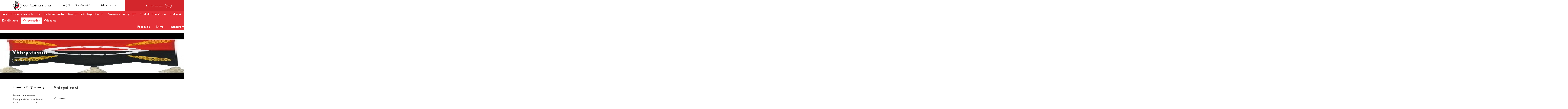

--- FILE ---
content_type: text/html; charset=UTF-8
request_url: https://www.karjalanliitto.fi/karjalan-liitto/jasenyhteisot/pitajaseurat/kaukolan-pitajaseura-ry/yhteystiedot.html
body_size: 4865
content:
<!doctype html>
<html lang="fi">
	<head>
		<meta charset="utf-8">
		<!-- <meta name="viewport" content="width=device-width, initial-scale=1, shrink-to-fit=no"> -->
		<meta name="viewport" content="width=device-width, initial-scale=1.0, height=device-height">

		<!--https://cdnjs.cloudflare.com/ajax/libs/slick-carousel/1.6.0/ajax-loader.gif
https://cdnjs.cloudflare.com/ajax/libs/slick-carousel/1.6.0/fonts/slick.eot
https://cdnjs.cloudflare.com/ajax/libs/slick-carousel/1.6.0/fonts/slick.svg
https://cdnjs.cloudflare.com/ajax/libs/slick-carousel/1.6.0/fonts/slick.ttf
https://cdnjs.cloudflare.com/ajax/libs/slick-carousel/1.6.0/fonts/slick.woff
https://cdnjs.cloudflare.com/ajax/libs/slick-carousel/1.6.0/slick-theme.css
https://cdnjs.cloudflare.com/ajax/libs/slick-carousel/1.6.0/slick-theme.min.css
https://cdnjs.cloudflare.com/ajax/libs/slick-carousel/1.6.0/slick-theme.min.css.map
https://cdnjs.cloudflare.com/ajax/libs/slick-carousel/1.6.0/slick.css
https://cdnjs.cloudflare.com/ajax/libs/slick-carousel/1.6.0/slick.min.css
https://cdnjs.cloudflare.com/ajax/libs/slick-carousel/1.6.0/slick.min.css.map
https://cdnjs.cloudflare.com/ajax/libs/slick-carousel/1.6.0/slick.min.js -->

<!-- <link defer rel="stylesheet" type="text/css" href="https://www.karjalanliitto.fi/media/layout/slick/slick/slick.css"/>
<link defer rel="stylesheet" type="text/css" href="https://www.karjalanliitto.fi/media/layout/slick/slick/slick-theme.css"/> -->
		<link rel="stylesheet" href="https://www.karjalanliitto.fi/media/layout/live/css/main.css?_=1703081366">
<link rel="stylesheet" href="https://cdnjs.cloudflare.com/ajax/libs/fancybox/3.5.7/jquery.fancybox.min.css">

		<script>
	var SITE = {};

	SITE.translations = {
		readmore: 'Lue lisää'
	};

</script>



<!--<script defer src="https://cdnjs.cloudflare.com/ajax/libs/fancybox/3.0.47/jquery.fancybox.min.js"></script>-->

<script defer type="text/javascript" src="https://www.karjalanliitto.fi/media/layout/js/fixes.js"></script>
<script defer src="https://www.karjalanliitto.fi/media/layout/live/js/main.js?_=1703081367"></script>

<!-- <script src="https://maps.googleapis.com/maps/api/js?key=AIzaSyAhOv4QwIc8iQMqhx07zc83Y01ZzsQMOS0" type="text/javascript"></script> -->
<script src="https://maps.googleapis.com/maps/api/js?key=AIzaSyCCEkpntMt13P5OgBfsJzqMJl5apwxeCzY" type="text/javascript"></script>

<script defer src="https://www.karjalanliitto.fi/media/layout/js/hyphenate.js" type="text/javascript"></script>
<!-- <script defer type="text/javascript" src="https://www.karjalanliitto.fi/media/layout/js/gmaps.js"></script> -->
<script defer type="text/javascript" src="https://cdnjs.cloudflare.com/ajax/libs/gmaps.js/0.4.25/gmaps.min.js"></script>

<script type="text/javascript" src="https://www.karjalanliitto.fi/media/layout/js/markerclusterer.js"></script>




<script defer src="https://cdnjs.cloudflare.com/ajax/libs/jquery.hoverintent/1.8.1/jquery.hoverIntent.min.js"></script>
<script defer src="https://www.karjalanliitto.fi/media/layout/js/vendor/linkify/linkify.min.js"></script>
<script defer src="https://www.karjalanliitto.fi/media/layout/js/vendor/linkify/linkify-jquery.min.js"></script>

<script defer src="https://cdnjs.cloudflare.com/ajax/libs/select2/4.0.6-rc.0/js/select2.min.js"></script>
		

		<title>Yhteystiedot - Karjalan Liitto</title>            
		<meta name="description" content="">

				<meta property="og:title" content="Yhteystiedot - Karjalan Liitto">
		<meta property="og:type" content="article">
		<meta property="og:url" content="https://www.karjalanliitto.fi/karjalan-liitto/jasenyhteisot/pitajaseurat/kaukolan-pitajaseura-ry/yhteystiedot.html">
		<meta property="og:description" content="">
				<link rel="apple-touch-icon" sizes="32x32" href="https://www.karjalanliitto.fi/media/layout/img/favicon.ico">
		<link rel="icon" type="image/png" sizes="32x32" href="https://www.karjalanliitto.fi/media/layout/img/favicon-32x32.png">
		<link rel="icon" type="image/png" sizes="16x16" href="https://www.karjalanliitto.fi/media/layout/img/favicon-16x16.png">
		<meta http-equiv="Content-Type" content="text/html; charset=UTF-8" />
<link rel="canonical" href="https://www.karjalanliitto.fi/karjalan-liitto/jasenyhteisot/pitajaseurat/kaukolan-pitajaseura-ry/yhteystiedot.html" />
<link rel="alternate" href="https://www.karjalanliitto.fi/karjalan-liitto/jasenyhteisot/pitajaseurat/kaukolan-pitajaseura-ry/yhteystiedot.html" hreflang="fi">
<link rel="alternate" href="https://www.karjalanliitto.fi/karjalan-liitto/jasenyhteisot/pitajaseurat/kaukolan-pitajaseura-ry/yhteystiedot.html" hreflang="x-default">

		<script>(function(w,d,s,l,i){w[l]=w[l]||[];w[l].push({'gtm.start':
new Date().getTime(),event:'gtm.js'});var f=d.getElementsByTagName(s)[0],
j=d.createElement(s),dl=l!='dataLayer'?'&l='+l:'';j.async=true;j.src=
'https://www.googletagmanager.com/gtm.js?id='+i+dl;f.parentNode.insertBefore(j,f);
})(window,document,'script','dataLayer','GTM-KM34PJV6');</script>

	</head>

<body id="subpage">
	<noscript id="deferred-styles">
	<link href="https://cdnjs.cloudflare.com/ajax/libs/select2/4.0.6-rc.0/css/select2.min.css" rel="stylesheet" />
	<link rel="stylesheet" type="text/css" href="https://www.karjalanliitto.fi/media/layout/slick/slick/slick.css"/>
	<link rel="stylesheet" type="text/css" href="https://www.karjalanliitto.fi/media/layout/slick/slick/slick-theme.css"/>
	<link href="https://fonts.googleapis.com/css?family=Josefin+Sans:300,300i,400,400i,600,700" rel="stylesheet">
	<link href="https://code.ionicframework.com/ionicons/2.0.1/css/ionicons.min.css" rel="stylesheet">
	<link rel="stylesheet" href="https://cdnjs.cloudflare.com/ajax/libs/fancybox/3.0.47/jquery.fancybox.min.css" />
</noscript>
<script>
	var loadDeferredStyles = function() {
		var addStylesNode = document.getElementById("deferred-styles");
		var replacement = document.createElement("div");
		replacement.innerHTML = addStylesNode.textContent;
		document.body.appendChild(replacement)
		addStylesNode.parentElement.removeChild(addStylesNode);
	};
	var raf = window.requestAnimationFrame || window.mozRequestAnimationFrame ||
		window.webkitRequestAnimationFrame || window.msRequestAnimationFrame;
	if (raf) 
		raf(function() {
			window.setTimeout(loadDeferredStyles, 0); 
		});
	else 
		window.addEventListener('load', loadDeferredStyles);
</script>
	<header class="header pb-lg-5">

	<div class="header__top">
		<div class="container">

			<div class="header__top__inner">
				<!-- Brand logo -->
				<div class="header__brand py-1"><a href="/">
	<img class="header__brand__logo pr-2" src="https://www.karjalanliitto.fi/media/layout/img/logo-karjalanliitto.svg"><h6 class="header__brand__text">KARJALAN LIITTO RY</h6>
</a></div>				<!-- < % IF:PAGE:LEVEL IS 0 % >
< % BLOCK:7 OR BLOCK:7 ON PAGE:1 % >
< % ELSE % >
< % BLOCK:7 OR BLOCK:7 ON TRAIL % >					
< % END IF % > -->


				<!-- Header links // DESKTOP -->
				<div class="header__links hidden-md-down">
					<a class="header__links__link px-1" href="https://www.karjalanliitto.fi/lahjoita.html"><i class="icon ion-heart pr-1" aria-hidden="true"></i>Lahjoita</a>
					<a class="header__links__link pr-1" href="https://liity.karjalanliitto.fi"><i class="icon ion-person-add pr-1" aria-hidden="true"></i>Liity jäseneksi</a>
					<a class="header__links__link header__links__link--store" href="https://siemiepuoti.karjalanliitto.fi">
					<i class="icon ion-bag pr-1" aria-hidden="true"></i>Siirry SieMie-puotiin <i class="ion-ios-arrow-thin-right icon icon--arrow" aria-hidden="true"></i></a>
				</div> 

				<!-- Language selection & site search // DESKTOP -->
				<div class="header__top__right pl-7 hidden-md-down">

					<!-- Language selection -->
					<div class="header__language">
						<!--<div class="dropdown">
<button class="header__language__button btn btn-transparent" type="button" id="dropdownMenuButton" data-toggle="dropdown" aria-haspopup="true" aria-expanded="false">
<i class="ion-earth icon icon--globe" aria-hidden="true"></i>Suomeksi<i class="ion-android-arrow-dropdown icon icon--caret" aria-hidden="true"></i>
</button>
<div class="dropdown-menu" aria-labelledby="dropdownMenuButton">
<a class="dropdown-item" href="#">På svenska</a>
<a class="dropdown-item" href="#">In English</a>
<a class="dropdown-item" href="#">по русски</a>
</div>
</div> -->
						<button class="header__language__button btn btn-transparent  js-select-language" style="opacity:0;pointer-events:none;" type="button" id="dropdownMenuButton" data-toggle="dropdown" aria-haspopup="true" aria-expanded="false">
							<i class="ion-earth icon icon--globe" aria-hidden="true"></i>Suomeksi<i class="ion-android-arrow-dropdown icon icon--caret" aria-hidden="true"></i>
						</button>

					</div>

					<!-- Site search -->
					<div class="header__search">
						<form class="header__search__form" action="/hakutulokset.html" >
							<i class="icon ion-search" aria-hidden="true"></i>
							<input class="header__search__input" type="text" name="q" placeholder="Kirjoita hakusanasi">
							<input class="header__search__button btn btn-secondary" type="submit" value="Hae">
						</form>
					</div>
				</div>

				<!-- Header top on MOBILE -->
				<div class="header__top__right header__top__mobile pl-0 pl-sm-5 hidden-lg-up">
					<button class="header__top__mobile-btn js-select-language px-3" style="opacity:0; pointer-events:none;" type="button" aria-haspopup="true" aria-expanded="false"><i class="icon ion-earth pr-1" aria-hidden="true"></i></button>
					<a class="header__top__mobile-btn px-3" href="https://www.karjalanliitto.fi/lahjoita.html"><i class="icon ion-heart pr-1" aria-hidden="true"></i></a>
					<a class="header__top__mobile-btn px-3" href="https://www.karjalanliitto.fi/kauppa/"><i class="icon ion-bag pr-1" aria-hidden="true"></i></a>
					<!-- <a class="header__top__mobile-btn px-3" href=""><i class="icon ion-earth pr-1" aria-hidden="true"></i></a> -->

					<!--<button class="header__top__mobile-btn px-3" type="button" id="dropdownMenuButton" data-toggle="dropdown" aria-haspopup="true" aria-expanded="false"><i class="icon ion-earth pr-1" aria-hidden="true"></i></button> -->
					<!-- <div class="dropdown-menu" aria-labelledby="dropdownMenuButton" >
<a class="dropdown-item" href="#">På svenska</a>
<a class="dropdown-item" href="#">In English</a>
<a class="dropdown-item" href="#">по русски</a>
</div> -->
					<button class="header__top__mobile-btn mr-0 mr-sm-7 px-3 btn-transparent js-mobile-search"><i class="icon ion-search pr-1" aria-hidden="true"></i></button>
					<button class="header__top__mobile-btn pl-2 pr-2 ml-auto header__top__mobile__toggle btn-transparent js-mobile-menu-toggle"><i class="icon ion-android-menu" aria-hidden="true"></i></button>
				</div>

			</div>

		</div>

	</div>
	<!-- Desktop language selection
<div class="header__language--selection hidden-md-down">
<div class="dropdown__language--select w-100">	
<div class="d-flex justify-content-center">
<a class="header__language--dropdown--item" href="#">På svenska</a>
<a class="header__language--dropdown--item" href="#">In English</a>
<a class="header__language--dropdown--item" href="#">по русски</a>
</div>
</div>
</div> -->
	<!-- Mobile language selection
<div class="header__language--selection hidden-lg-up">
<div class="dropdown__language--select w-100">	
<div class="d-flex justify-content-center">
<a class="header__language--dropdown--item" href="#">På svenska</a>
<a class="header__language--dropdown--item" href="#">In English</a>
<a class="header__language--dropdown--item" href="#">по русски</a>
</div>
</div>
</div> -->

	<!-- Mobile search -->
	<div class="header__search header__search--mobile hidden-lg-up">
		<form class="header__search__form" action="/hakutulokset.html">
			<button class="header__search__button btn-transparent" type="submit"><i class="icon ion-search" aria-hidden="true"></i></button>
			<div class="header__search__input-wrapper">
				<input class="header__search__input pl-5" type="text" name="q" placeholder="Kirjoita hakusanasi">
			</div>
		</form>
	</div>

	<div class="header__bottom">
		<div class="container-fluid">
			<div class="row header__bottom__paddingbottom-mobile">
				<!-- Main navigation -->
															
<nav class="menu-main pt-3 pb-4 py-lg-0">
	<div class="menu">
		<span class="level1 hidden-lg-up">
			<a class="" href="/"><i class="icon icon--home ion-ios-home" aria-hidden="true"></i></a>
		</span>
		<span class="level1 js-url-for-community-frontpage">
		 	<a>Jäsenyhteisön etusivulle</a>
		</span>
		
	<span class="first level1">
		<a class="" href="https://www.karjalanliitto.fi/karjalan-liitto/jasenyhteisot/pitajaseurat/kaukolan-pitajaseura-ry/seuran-toiminnasta.html">Seuran toiminnasta</a>
		
	</span>

	<span class="level1">
		<a class="" href="https://www.karjalanliitto.fi/karjalan-liitto/jasenyhteisot/pitajaseurat/kaukolan-pitajaseura-ry/jasenyhteison-tapahtumat.html">Jäsenyhteisön tapahtumat</a>
		
	</span>

	<span class="level1">
		<a class="" href="https://www.karjalanliitto.fi/karjalan-liitto/jasenyhteisot/pitajaseurat/kaukolan-pitajaseura-ry/kaukola-ennen-ja-nyt.html">Kaukola ennen ja nyt</a>
		
	</span>

	<span class="level1">
		<a class="" href="https://www.karjalanliitto.fi/karjalan-liitto/jasenyhteisot/pitajaseurat/kaukolan-pitajaseura-ry/kaukolaisten-saatio.html">Kaukolaisten säätiö</a>
		
	</span>

	<span class="level1">
		<a class="" href="https://www.karjalanliitto.fi/karjalan-liitto/jasenyhteisot/pitajaseurat/kaukolan-pitajaseura-ry/linkkeja-2.html">Linkkejä</a>
		
	</span>

	<span class="level1">
		<a class="" href="https://www.karjalanliitto.fi/karjalan-liitto/jasenyhteisot/pitajaseurat/kaukolan-pitajaseura-ry/kirjallisuutta.html">Kirjallisuutta</a>
		
	</span>

	<span class="current level1">
		<a class="" href="https://www.karjalanliitto.fi/karjalan-liitto/jasenyhteisot/pitajaseurat/kaukolan-pitajaseura-ry/yhteystiedot.html">Yhteystiedot</a>
		
	</span>

	<span class="last level1">
		<a class="" href="https://www.karjalanliitto.fi/karjalan-liitto/jasenyhteisot/pitajaseurat/kaukolan-pitajaseura-ry/valokuvia.html">Valokuvia</a>
		
	</span>

	</div>
</nav>
<input type="hidden" class="js-info-for-communityfrontpage " data-href="https://www.karjalanliitto.fi/karjalan-liitto/jasenyhteisot/pitajaseurat/kaukolan-pitajaseura-ry.html" data-title="Kaukolan Pitäjäseura ry">													<!-- Social links -->
				<div class="header__social-links pr-3 pr-xl-0">
<a class="header__social-links__link pl-7 pt-2 hidden-lg-up" href="#"><i class="icon ion-person-add pr-2" aria-hidden="true"></i>Liity jäseneksi</a><a class="header__social-links__link pl-7 pl-lg-2 pr-2 pr-xl-5 " href="https://fi-fi.facebook.com/karjalanliitto/">
	<i class="icon ion-social-facebook pr-2 pr-lg-1"></i>Facebook
	
	
</a><a class="header__social-links__link pl-7 pl-lg-2 pr-2 pr-xl-5 " href="https://twitter.com/karjalanliitto?lang=en">
	
	<i class="icon ion-social-twitter pr-2 pr-lg-1"></i>Twitter
	
</a><a class="header__social-links__link pl-7 pl-lg-2  " href="https://www.instagram.com/karjalanliitto/">
	
	
	<i class="icon ion-social-instagram pr-2 pr-lg-1"></i>Instagram
</a></div>

				<!-- < % IF:PAGE:LEVEL IS 0 % >
< % BLOCK:8 OR BLOCK:8 ON PAGE:1 % >
< % ELSE % >
< % BLOCK:8 OR BLOCK:8 ON TRAIL % >					
< % END IF % >
-->
			</div>
		</div>
	</div>

</header>
<div class="content-wrap">
	<div class="mobile-menu-overlay"></div>

	<main class="js-member-lowerpage">
		<div class="pb-9">
			<div class="hero"><div class="hero__item" 
	
		
		
		style="background-image: url('/media/jasenyhteisot/kaukolan-pitajaseura-ry/kaukolan-pitajaseura/cache/kaukolan-viiri-jpg-1400x320,c,q=85.jpg');">
		
		
	
	
	<div class="hero__item__inner container px-xl-0">
		<h1 class="hero__item__heading mb-1">Yhteystiedot</h1>
		<p class="hero__item__text mb-2"></p>
		
		<p>
			<a class="btn btn-secondary pr-7" href="https://www.karjalanliitto.fi/karjalan-liitto/jasenyhteisot/pitajaseurat/kaukolan-pitajaseura-ry.html">
				Lue lisää <i class="ion-ios-arrow-thin-right icon"></i>
			</a>
		</p>
		
	</div>
	
</div></div>		</div>
		<div class="container">
			<div class="row">
				<div class="col-12 col-lg-3">
										
<ul class="sidebar m-0 px-0 pb-5 flex-column">
	
	
<li class="first last current level1 hasSubItems ">
	<a class="" href="https://www.karjalanliitto.fi/karjalan-liitto/jasenyhteisot/pitajaseurat/kaukolan-pitajaseura-ry.html">Kaukolan Pitäjäseura ry</a>
	</li>




	
	<ul class="sidebar m-0 px-0 flex-column">
	
		
<li class="first level2 pt-5">
	<a class="" href="https://www.karjalanliitto.fi/karjalan-liitto/jasenyhteisot/pitajaseurat/kaukolan-pitajaseura-ry/seuran-toiminnasta.html">Seuran toiminnasta</a>
	






</li>

<li class="level2 ">
	<a class="" href="https://www.karjalanliitto.fi/karjalan-liitto/jasenyhteisot/pitajaseurat/kaukolan-pitajaseura-ry/jasenyhteison-tapahtumat.html">Jäsenyhteisön tapahtumat</a>
	






</li>

<li class="level2 ">
	<a class="" href="https://www.karjalanliitto.fi/karjalan-liitto/jasenyhteisot/pitajaseurat/kaukolan-pitajaseura-ry/kaukola-ennen-ja-nyt.html">Kaukola ennen ja nyt</a>
	






</li>

<li class="level2 ">
	<a class="" href="https://www.karjalanliitto.fi/karjalan-liitto/jasenyhteisot/pitajaseurat/kaukolan-pitajaseura-ry/kaukolaisten-saatio.html">Kaukolaisten säätiö</a>
	






</li>

<li class="level2 ">
	<a class="" href="https://www.karjalanliitto.fi/karjalan-liitto/jasenyhteisot/pitajaseurat/kaukolan-pitajaseura-ry/linkkeja-2.html">Linkkejä</a>
	






</li>

<li class="level2 ">
	<a class="" href="https://www.karjalanliitto.fi/karjalan-liitto/jasenyhteisot/pitajaseurat/kaukolan-pitajaseura-ry/kirjallisuutta.html">Kirjallisuutta</a>
	






</li>

<li class="current level2 ">
	<a class="active" href="https://www.karjalanliitto.fi/karjalan-liitto/jasenyhteisot/pitajaseurat/kaukolan-pitajaseura-ry/yhteystiedot.html">Yhteystiedot</a>
	






</li>

<li class="last level2 ">
	<a class="" href="https://www.karjalanliitto.fi/karjalan-liitto/jasenyhteisot/pitajaseurat/kaukolan-pitajaseura-ry/valokuvia.html">Valokuvia</a>
	






</li>


</ul>

</li>


</ul>
									</div>
				<div class="col-12 col-lg-6 pb-3">
					<div class="editor"><h2 style="margin: 0cm 0cm 0pt;">Yhteystiedot&nbsp;</h2>

<p>&nbsp;</p>

<p><strong>Puheenjohtaja</strong></p>

<p>Kyllikki Valkealahti (050 572 0335)</p>

<p><strong>Varapuheenjohtaja</strong></p>

<p>Jouko Kapli (040 750 4889)</p>

<p><strong>Sihteeri/rahastonhoitaja</strong></p>

<p>Katri Rouhiainen (<a href="mailto:KatriR@gmail.com" target="_blank">KatriR@gmail.com</a>)</p>

<p><strong>Muut&nbsp;hallituksen j&auml;senet</strong></p>

<p>Matti Paavilainen&nbsp;(<a href="mailto:matti.paavilainen@pp1.inet.fi">matti.paavilainen@pp1.inet.fi</a>)</p>

<p>Alli Stenholm (040 739 6069)</p>

<p>Vappu Alkkiom&auml;ki (050 356 7775)</p>

<p>Seppo Rouhiainen (040 546 1823)</p>

<p>Pekka Kiiski</p>

<p>Jani Pessi</p>

<p>Martti Hild&eacute;n</p>

<p>Anne-Maarit Pusa-Heittola</p>

<p>Riitta Airasmaa</p>

<p style="margin: 0cm 0cm 0pt;"><strong>Kannatusj&auml;senmaksuasioita</strong>&nbsp;(5 &euro;/ muu &euro;-m&auml;&auml;r&auml;) hoitaa Katri Rouhiainen.</p>

<p style="margin: 0cm 0cm 0pt; text-align: center;">&nbsp;</p>

<p style="margin: 0cm 0cm 0pt; text-align: center;">&nbsp;</p></div><div class="row py-5">










</div>
	
				</div>
				<div class="col-12 col-lg-3 pb-5">
									</div>
			</div>
					</div>
	</main>

	</div>
<footer class="footer">
	<div class="container">
		<div class="row py-9">
			<div class="col-12 col-sm-6 col-lg-3">
				<div class="footer__info__text pt-4 pb-1 pb-lg-9"><h1 class="footer__info__text--header">YHTEYSTIEDOT</h1>
<p class="m-0">Käpylänkuja 1</p><p class="m-0">00610 Helsinki</p><p class="m-0">toimisto(at)karjalanliitto.fi</p><p class="m-0"><br>Copyright Karjalan Liitto ry</p></div>			</div>
			<div class="col-12 col-sm-6 pt-2 pt-lg-0">
				<div class="footer__linklist mt-5">
	<h2 class="footer__linklist--header">TULE MUKAAN</h2>
	<div class="row">
<div class="col-lg-4 footer__linklist--container">
	
	
	<a class="d-block footer__linklist--link" href="https://www.karjalanliitto.fi/karjalan-liitto/karjalan-liiton-toiminta.html">Toiminta</a>
	
	

	
	<a class="d-block footer__linklist--link" href="https://www.karjalanliitto.fi/tapahtumat.html">Tapahtumat</a>
	
	

	
	<a class="d-block footer__linklist--link" href="https://www.karjalanliitto.fi/karjalan-liitto/jasenyhteisot.html">Jäsenyhteisöt</a>
	
	

	
	<a class="d-block footer__linklist--link" href="https://liity.karjalanliitto.fi/">Liity jäseneksi</a>
	
</div>
<div class="col-lg-4 footer__linklist--container">
	
	
	<a class="d-block footer__linklist--link" href="https://www.karjalanliitto.fi/karjalatalo.html">Karjalatalo</a>
	
	
</div>

</div>
</div>
			</div>
			<div class="col-12 col-lg-3">
				<div class="mt-5 footer__right--links" style="color:white;font-size: 0.75rem;line-height: 19px;"><h3>Karjalan Liitto</h3>

<p>Karjalaisen kulttuurin ja karjalaisuuden yhteis&ouml;</p>

<p><a href="https://www.karjalanliitto.fi/media/rekisteriseloste-2024.pdf">Rekisteriseloste (pdf)</a></p>

<p>&nbsp;</p>

<p>&nbsp;</p>

<p>&nbsp;</p></div>			</div>
		</div>
	</div>
	<div class="footer__copyright py-3">
		<div class="container">
			<div class="row">
				<div class="footer__copyright--text text-left col">
				Karjalan Liitto ry 2025				</div>
			</div>
		</div>
	</div>
</footer>
</div>

</body>

</html>

--- FILE ---
content_type: image/svg+xml
request_url: https://www.karjalanliitto.fi/media/layout/img/logo-karjalanliitto.svg
body_size: 5513
content:
<?xml version="1.0" encoding="utf-8"?>
<!-- Generator: Adobe Illustrator 21.0.2, SVG Export Plug-In . SVG Version: 6.00 Build 0)  -->
<svg version="1.1" id="Layer_1" xmlns="http://www.w3.org/2000/svg" xmlns:xlink="http://www.w3.org/1999/xlink" x="0px" y="0px"
	 viewBox="0 0 102 102" style="enable-background:new 0 0 102 102;" xml:space="preserve">
<style type="text/css">
	.st0{fill-rule:evenodd;clip-rule:evenodd;}
	.st1{fill-rule:evenodd;clip-rule:evenodd;fill:#EF072D;}
</style>
<polygon class="st0" points="67.4,8.6 67.5,8.3 67.5,7.8 67.5,7.5 67.3,7.1 67.1,6.8 66.8,6.6 66.5,6.5 66,6.4 65.4,6.6 64.9,7.1 
	64.5,7.8 64.2,8.6 63.9,9.5 63.6,10.2 63.3,10.7 63,10.9 62.5,10.6 61.9,9.9 61.4,8.9 60.8,7.7 60.3,6.6 59.7,5.5 59.1,4.9 
	58.5,4.6 58,4.8 57.6,5.1 57.2,5.8 56.8,6.6 56.4,7.8 55.9,9.1 55.4,10.7 54.7,12.6 54.6,13 54.7,13.3 54.9,13.6 55.1,13.8 55.4,14 
	55.7,14.2 56.1,14.3 56.5,14.3 57,14.2 57.5,13.9 57.7,13.4 58,12.8 58.2,12.2 58.3,11.8 58.5,11.4 58.8,11.2 59.3,11.4 59.8,12 
	60.4,12.7 61.1,13.7 61.8,14.6 62.5,15.5 63.1,16.1 63.8,16.3 64.1,16.2 64.4,16.1 64.7,15.8 64.9,15.4 65.1,15 65.3,14.5 65.5,14 
	65.7,13.6 66,13 66.2,12.2 66.5,11.4 66.7,10.6 67,9.9 67.2,9.3 67.3,8.9 "/>
<polygon class="st0" points="23,14.4 22.8,14 22.6,13.7 22.5,13.3 22.6,12.9 22.8,12.5 23,12.2 23.3,12 23.6,11.8 24.3,11.9 
	25.1,12.3 25.9,13.1 26.7,14 27.4,14.9 28.2,15.7 28.7,16.3 29.1,16.6 29.4,16.6 29.6,16.4 29.7,16.2 30,15.9 30.1,15.6 30.3,15 
	30.6,14.5 31,14 31.4,13.6 31.8,13.5 32.3,13.6 32.8,13.8 33.2,14.2 33.5,14.6 33.5,15.2 33.3,15.8 32.9,16.6 32.5,17.4 32.1,18.3 
	31.8,19.2 31.2,19.9 30.8,20.6 30.3,21.1 29.7,21.4 29.4,21.4 28.9,21.2 28.4,20.9 27.9,20.4 27.4,19.9 27,19.4 26.6,18.9 
	26.2,18.4 25.8,17.9 25.3,17.2 24.7,16.6 24.2,15.9 23.8,15.3 23.3,14.9 23.1,14.5 "/>
<polygon class="st0" points="8,36.3 7.6,36.2 7.2,36.2 6.8,36.3 6.5,36.5 6.2,36.7 6,37 5.8,37.4 5.8,37.8 6.1,38.4 6.8,39 
	7.8,39.5 8.9,40 10,40.3 11,40.7 11.7,41 12.1,41.3 12.2,41.7 12.2,41.9 11.7,42.3 10.9,43.2 10.8,43.6 10.9,44.1 11.1,44.6 
	11.4,44.9 12,45.2 12.5,45.3 13,45.1 13.5,44.7 14.1,44.1 14.7,43.6 15.2,43.1 15.8,42.5 16.3,42 16.6,41.4 16.8,40.8 16.9,40.2 
	16.8,39.9 16.4,39.5 16,39.2 15.3,38.9 14.7,38.6 14,38.4 13.5,38.2 12.9,37.9 12.2,37.7 11.4,37.5 10.7,37.2 9.9,36.9 9.2,36.7 
	8.6,36.5 8.2,36.4 "/>
<polygon class="st0" points="33.5,86.3 33.8,85.6 34.1,85.1 34.3,84.7 34.5,84.3 34.5,84 34.5,83.8 34.3,83.5 34.1,83.2 33.9,83 
	33.6,82.8 33.4,82.7 33.1,82.5 32.8,82.5 32.5,82.5 32.3,82.7 32,82.8 31.8,82.9 31.7,83.2 31.5,83.6 31.2,84 31,84.3 30.7,84.7 
	30.5,84.9 30.2,85 30,84.9 29.9,84.7 29.7,84.2 29.5,83.7 29.2,82.9 29,82 28.7,80.9 28.3,79.6 28,79.1 27.4,78.7 26.8,78.5 
	26.1,78.4 25.4,78.6 24.9,78.9 24.7,79.3 24.7,80.1 25,81 25.2,81.8 25.5,82.5 25.7,83.2 25.9,83.7 26,84.1 26,84.4 25.9,84.6 
	25.6,84.7 25.2,84.8 24.7,84.8 24.2,84.8 23.5,84.7 23,84.7 22.4,84.7 21.8,84.8 21.2,85 20.9,85.5 20.7,86 20.7,86.5 20.7,87 
	21,87.5 21.4,87.7 21.9,87.8 22.2,87.8 22.9,87.7 23.8,87.7 24.9,87.7 26,87.7 27,87.8 27.7,87.8 28.1,88 28.1,88.2 27.9,88.6 
	27.6,89.1 27.3,89.7 26.9,90.3 26.6,90.8 26.5,91.3 26.6,91.7 26.9,91.9 27.1,92.2 27.5,92.4 27.9,92.4 28.3,92.4 28.7,92.4 
	29,92.2 29.4,91.9 29.7,91.5 30.1,91 30.6,90.4 31.1,89.6 31.7,88.9 32.3,88.1 32.9,87.2 "/>
<polygon class="st0" points="86.5,37.3 93.7,34.8 94.3,34.8 94.8,34.9 95.3,35.2 95.5,35.7 95.6,35.9 95.7,36.4 95.5,36.9 
	95.2,37.4 94.7,37.7 87.6,40.1 87,40.2 86.5,40 86,39.7 85.8,39.2 85.7,39.1 85.6,38.5 85.8,38 86,37.6 "/>
<polygon class="st0" points="91.7,60.8 87.3,59.8 86.8,59.6 86.4,59.2 86.3,58.7 86.3,58.1 86.3,58 86.5,57.5 86.9,57.1 87.4,57 
	88,57 92.3,58.2 92.7,58.2 92.9,58 93,57.9 93.1,57.7 93.3,55.5 93.5,55 93.7,54.6 94.2,54.4 94.6,54.3 95.1,54.4 95.5,54.6 
	95.8,55 95.9,55.5 96.9,58.4 97.2,59.2 97.4,59.8 97.6,60.1 97.6,60.4 97.6,60.6 97.7,60.7 97.6,60.8 97.6,61 97.6,61.1 97.6,61.3 
	97.5,61.4 97.4,61.6 97.3,61.8 97,62.2 96.6,62.6 95.9,63.3 93.4,65.6 93,65.8 92.5,65.8 92.1,65.7 91.7,65.4 91.4,65.1 91.2,64.7 
	91.2,64.2 91.5,63.6 92.4,61.7 92.4,61.6 92.4,61.3 92.2,61 "/>
<polygon class="st0" points="89,45.3 96.6,45.4 97.1,45.6 97.6,45.9 97.8,46.3 98,46.9 98,46.9 97.8,47.5 97.5,48 97.1,48.2 
	96.5,48.4 88.9,48.2 88.3,48.1 87.9,47.8 87.6,47.4 87.6,46.8 87.6,46.7 87.7,46.1 88,45.6 88.4,45.4 "/>
<polygon class="st0" points="86.1,21.1 86.5,20.9 86.8,20.7 87.2,20.7 87.6,20.7 87.9,20.9 88.3,21.1 88.5,21.4 88.6,21.7 
	88.6,22.5 88.1,23.3 87.3,24 86.5,24.8 85.5,25.6 84.7,26.2 84.1,26.7 83.9,27.1 83.9,27.4 84,27.6 84.2,27.9 84.5,28 84.8,28.2 
	85.3,28.4 85.8,28.7 86.4,29.2 86.7,29.5 86.8,30 86.8,30.5 86.5,31 86.2,31.4 85.7,31.6 85.2,31.6 84.5,31.4 83.7,31 82.9,30.6 
	82.1,30.2 81.2,29.7 80.4,29.3 79.8,28.8 79.3,28.3 79,27.7 79,27.4 79.2,26.9 79.6,26.4 80,26 80.5,25.5 81.1,25 81.6,24.6 
	82,24.3 82.6,23.8 83.2,23.3 83.9,22.8 84.5,22.3 85.1,21.9 85.6,21.5 86,21.2 "/>
<polygon class="st0" points="84.7,76.1 80.9,73.6 80.6,73.2 80.4,72.6 80.4,72.1 80.6,71.6 80.6,71.5 81,71.1 81.5,70.8 82.1,70.8 
	82.6,71.1 86.3,73.8 86.6,74 86.8,73.9 87,73.7 87.1,73.6 88.1,71.6 88.4,71.3 88.8,71 89.3,70.9 89.8,71.1 90.1,71.4 90.4,71.7 
	90.6,72.1 90.5,72.6 90.4,75.7 90.4,76.5 90.4,77.1 90.4,77.5 90.4,77.8 90.4,78 90.3,78.1 90.2,78.2 90.1,78.3 90.1,78.5 90,78.6 
	89.9,78.7 89.8,78.8 89.5,79.1 89.1,79.3 88.6,79.6 87.7,79.9 84.6,81.1 84.1,81.1 83.7,81.1 83.3,80.8 83,80.4 82.9,79.9 
	82.9,79.5 83.1,79.1 83.4,78.6 85,77.1 85.1,77 85.1,76.8 85,76.5 "/>
<path class="st0" d="M0,51l0.1-2.6l0.2-2.6l0.3-2.6L1,40.7l0.6-2.4l0.7-2.4l0.8-2.3L4,31.1l1-2.2l1.1-2.2l1.3-2.2l1.3-2.1l1.4-2
	l1.5-1.9l1.6-1.9l1.7-1.8l1.7-1.7l1.9-1.6l1.9-1.5l1.9-1.4l2.1-1.3l2.2-1.3L28.9,5l2.3-1l2.3-0.9l2.4-0.8l2.4-0.7L40.8,1l2.5-0.4
	l2.5-0.3l2.6-0.2L51,0l2.6,0.1l2.6,0.2l2.6,0.3L61.3,1l2.4,0.6l2.4,0.7l2.3,0.8L70.9,4l2.2,1l2.2,1.1l2.2,1.3l2.1,1.3l2,1.4l1.9,1.5
	l1.9,1.6l1.8,1.7l1.7,1.8l1.6,1.9l1.5,1.9l1.4,2l1.3,2.1l1.3,2.2l1.1,2.2l1,2.2l0.9,2.4l0.8,2.3l0.7,2.4l0.6,2.4l0.4,2.5l0.3,2.6
	l0.2,2.6L102,51l-0.1,2.6l-0.2,2.6l-0.3,2.6l-0.4,2.5l-0.6,2.4l-0.7,2.4l-0.8,2.3L98,70.8l-1,2.2l-1.1,2.2l-1.3,2.2l-1.3,2.1l-1.4,2
	l-1.5,1.9l-1.6,1.9L87.1,87l-1.8,1.7l-1.9,1.6l-1.9,1.5l-2,1.4l-2.1,1.3l-2.2,1.3l-2.2,1.1l-2.2,1l-2.4,0.9l-2.3,0.8l-2.4,0.7
	l-2.4,0.6l-2.5,0.4l-2.6,0.3l-2.6,0.2L51,102l-2.7-0.1l-2.6-0.2l-2.5-0.3l-2.5-0.4l-2.4-0.6l-2.4-0.7l-2.4-0.8l-2.3-0.9l-2.3-1
	l-2.2-1.1l-2.2-1.3l-2.1-1.3l-1.9-1.4l-1.9-1.5l-1.9-1.6L15,87l-1.7-1.8l-1.6-1.9l-1.5-1.9l-1.4-2l-1.3-2.1l-1.3-2.2L5,73.1l-1-2.2
	l-0.9-2.4l-0.8-2.3l-0.7-2.4L1,61.3l-0.4-2.5l-0.3-2.6l-0.2-2.6L0,51z M2.2,51l0.1-2.5L2.4,46l0.3-2.4l0.4-2.4l0.5-2.3l0.7-2.3
	l0.7-2.3L6,32l1-2.2l1.1-2.1l1.2-2l1.3-2l1.4-1.9l1.4-1.9l1.5-1.8l1.7-1.7l1.7-1.7l1.8-1.5l1.9-1.4l1.9-1.4l2-1.3l2-1.2L29.9,7L32,6
	l2.2-0.9l2.2-0.7l2.3-0.7l2.4-0.5l2.4-0.4l2.4-0.3l2.4-0.2L51,2.2l2.5,0.1L56,2.4l2.5,0.3l2.4,0.4l2.3,0.5l2.3,0.7l2.3,0.7L70.1,6
	l2.2,1l2.1,1.1l2,1.2l2,1.3l1.9,1.4l1.9,1.4l1.8,1.5l1.7,1.7l1.7,1.7l1.5,1.8l1.4,1.9l1.4,1.9l1.3,2l1.2,2l1.1,2.1l1,2.2l0.9,2.2
	l0.7,2.3l0.7,2.3l0.5,2.3l0.4,2.4l0.3,2.4l0.2,2.4l0.1,2.5l-0.1,2.5l-0.2,2.4l-0.3,2.4l-0.4,2.4l-0.5,2.4l-0.7,2.3l-0.7,2.2L96,70
	l-1,2.2L94,74.3l-1.2,2l-1.3,2l-1.4,1.9l-1.4,1.9l-1.5,1.8l-1.7,1.7l-1.7,1.7l-1.8,1.5l-1.9,1.4l-1.9,1.4l-2,1.3l-2,1.2L72.2,95
	l-2.2,1l-2.2,0.9l-2.3,0.7l-2.3,0.7l-2.3,0.5l-2.4,0.4L56,99.6l-2.4,0.2L51,99.9l-2.5-0.1l-2.4-0.2l-2.4-0.3l-2.4-0.4l-2.4-0.5
	l-2.3-0.7l-2.2-0.7L32,96l-2.2-1L27.7,94l-2-1.2l-2-1.3l-1.9-1.4l-1.9-1.4l-1.8-1.5l-1.7-1.7l-1.7-1.7l-1.5-1.8l-1.4-1.9l-1.4-1.9
	l-1.3-2l-1.2-2L7,72.1L6,70l-0.9-2.2l-0.7-2.2l-0.7-2.3l-0.5-2.4l-0.4-2.4l-0.3-2.4l-0.2-2.4L2.2,51z"/>
<path class="st0" d="M16.1,51l0.2-3.6l0.5-3.5l0.9-3.3l1.2-3.2l1.5-3l1.7-2.9l2-2.7l2.2-2.4l2.4-2.2l2.7-2l2.9-1.7l3-1.5l3.2-1.2
	l3.3-0.9l3.5-0.5l3.6-0.2l3.5,0.2l3.5,0.5l3.4,0.9l3.2,1.2l3.1,1.5l2.8,1.7l2.7,2l2.4,2.2l2.2,2.4l2,2.7l1.8,2.9l1.4,3l1.2,3.2
	l0.9,3.3l0.5,3.5l0.2,3.6l-0.2,3.6L85.2,58l-0.9,3.3l-1.2,3.2l-1.4,3l-1.8,2.9l-2,2.7l-2.2,2.4l-2.4,2.2l-2.7,2l-2.8,1.7l-3.1,1.5
	l-3.2,1.2L58,85.2l-3.5,0.5L51,85.9l-3.6-0.2L44,85.2l-3.3-0.9l-3.2-1.2l-3-1.5l-2.9-1.7l-2.7-2l-2.4-2.2l-2.2-2.4l-2-2.7l-1.7-2.9
	l-1.5-3l-1.2-3.2L16.8,58l-0.5-3.5L16.1,51z M18,51l0.1-3.4l0.5-3.2l0.9-3.2l1.1-3l1.4-3l1.7-2.7l1.9-2.6l2.1-2.3l2.4-2.2l2.5-1.9
	l2.7-1.7l2.9-1.4l3-1.1l3.2-0.9l3.3-0.5l3.4-0.1l3.4,0.1l3.2,0.5l3.2,0.9l3,1.1l3,1.4l2.7,1.7l2.6,1.9l2.3,2.2l2.2,2.3l1.9,2.6
	l1.7,2.7l1.4,3l1.1,3l0.9,3.2l0.5,3.2l0.1,3.4L84,54.4l-0.5,3.3l-0.9,3.2l-1.1,3l-1.4,2.9l-1.7,2.7L76.5,72l-2.2,2.4l-2.3,2.1
	l-2.6,1.9l-2.7,1.7l-3,1.4l-3,1.1l-3.2,0.9l-3.2,0.5L51,84l-3.4-0.1l-3.3-0.5l-3.2-0.9l-3-1.1l-2.9-1.4l-2.7-1.7L30,76.5l-2.4-2.1
	L25.6,72l-1.9-2.5L22,66.7l-1.4-2.9l-1.1-3l-0.9-3.2l-0.5-3.3L18,51z"/>
<path class="st0" d="M73.2,84.1l2,0.3l0.2,0.1l0.1,0.1l0.1,0.1V85L75.5,87l-0.1,0.2l-0.1,0.1l-0.1,0.1H75l-2-0.4L72.7,87l-0.1-0.1
	l-0.1-0.1l-0.1-0.2l0.1-2.1l0.1-0.2l0.1-0.1l0.1-0.1H73.2z M71.6,80.9l5.4,0.9l0.6,0.2l0.4,0.4l0.3,0.5l0.1,0.6L78,89.4l-0.1,0.5
	l-0.3,0.4L77,90.6h-0.6l-5.4-0.9l-0.6-0.2l-0.4-0.4l-0.3-0.5L69.7,88l0.4-5.9l0.1-0.5l0.3-0.4l0.5-0.2H71.6z"/>
<path class="st0" d="M15.5,25.2l0.2-0.1l0.4-0.1h0.5h0.6l0.5,0.1l0.4,0.1l0.3,0.1v0.2L18.1,26l-0.4,0.6l-0.5,0.6l-0.4,0.3l-0.1-0.1
	l-0.1-0.2l-0.3-0.3L16,26.6l-0.2-0.4l-0.2-0.4l-0.1-0.4V25.2z M19.2,22.9l-0.8-0.2l-0.8-0.2l-0.7-0.1h-0.8l-0.6,0.1l-0.7,0.1
	l-0.6,0.4l-0.6,0.5L13,24l-0.2,0.6l-0.1,0.7l0.1,0.7l0.3,0.7l0.4,0.7l0.4,0.7l0.4,0.7l0.4,0.7l0.5,0.8l0.5,0.8l0.5,0.7l0.4,0.6
	l0.4,0.5l0.3,0.3l0.2,0.1l0.8,0.2l0.6-0.4l0.4-0.6l0.1-0.6l-0.1-0.4l-0.1-0.4l-0.1-0.3l-0.2-0.4l-0.2-0.3l-0.1-0.2L18.6,30l0.1-0.2
	l0.3-0.4l0.3-0.4l0.3-0.4l0.3-0.4l0.3-0.3l0.2-0.4l0.3-0.3l0.2-0.3l0.2-0.2h0.2l0.3,0.1l0.4,0.1l0.4,0.1l0.4,0.1H23l0.3-0.1l0.4-0.3
	l0.4-0.4l0.3-0.4l0.1-0.4l0.1-0.4l-0.1-0.4l-0.3-0.4l-0.6-0.3L23,23.9l-0.6-0.1l-0.5-0.1l-0.6-0.1l-0.5-0.1l-0.6-0.1L19.7,23
	L19.2,22.9z"/>
<path class="st0" d="M14,74.3L13.9,74l0.1-0.4l0.1-0.5l0.3-0.5l0.3-0.4l0.3-0.4l0.2-0.2l0.2,0.1l0.1,0.1l0.2,0.3l0.2,0.3l0.2,0.4
	l0.1,0.4l0.1,0.3l0.1,0.4V74l-0.1,0.1l-0.3,0.1l-0.4,0.1l-0.4,0.1h-0.5l-0.4,0.1l-0.3-0.1L14,74.3z M13.3,69.9l-0.5,0.6l-0.5,0.6
	l-0.4,0.6l-0.3,0.7l-0.2,0.6l-0.1,0.7l0.1,0.7l0.2,0.8l0.4,0.6l0.5,0.5L13,77l0.7,0.1l0.7,0.1l0.9-0.1l0.9-0.1l0.8-0.1l0.6-0.1
	l0.8-0.1l0.9-0.2l1-0.2l0.9-0.1l0.8-0.2l0.5-0.1l0.3-0.1l0.1-0.2V75v-0.3l-0.1-0.4l-0.1-0.4l-0.1-0.3l-0.2-0.3L22,73.2L21.6,73
	l-0.4-0.1L20.9,73l-0.4,0.1l-0.4,0.1l-0.4,0.1h-0.2l-0.1-0.1l-0.2-0.4L19,72.3l-0.1-0.4l-0.2-0.4l-0.2-0.4l-0.1-0.4l-0.2-0.4
	l-0.2-0.4l-0.1-0.2l0.1-0.3l0.2-0.2l0.2-0.3l0.3-0.3l0.2-0.3l0.1-0.3v-0.4l-0.2-0.4l-0.2-0.5l-0.3-0.4l-0.4-0.4l-0.4-0.2l-0.3-0.1
	h-0.4L16.4,66l-0.3,0.3l-0.4,0.4l-0.4,0.5L15,67.8l-0.4,0.6l-0.4,0.5l-0.4,0.6L13.3,69.9z"/>
<polygon class="st1" points="66.2,28.6 60.7,39.2 68.4,50.3 64.4,59.5 67.1,64.7 49.4,75 26.4,64.6 26.4,72.6 49.4,83.8 77.3,67.5 
	72.5,59.2 76.8,49.1 69.3,38.3 74.8,28.6 "/>
<path class="st0" d="M42.4,7.7l0.2,0.1L43,8l0.4,0.3l0.4,0.4l0.4,0.4l0.2,0.4l0.1,0.4L44.3,10l-0.2,0.1l-0.3,0.1l-0.4,0.1l-0.4,0.1
	l-0.4,0.1l-0.4,0.1H42l-0.2-0.1l-0.1-0.1V9.9l0.1-0.4l0.1-0.4l0.1-0.5L42,8.2l0.1-0.4L42.4,7.7z M46.7,8.6l-0.4-0.7l-0.5-0.6
	l-0.5-0.6l-0.5-0.5l-0.6-0.4l-0.6-0.4l-0.7-0.2L42.1,5l-0.8,0.1l-0.6,0.3l-0.5,0.4l-0.4,0.6l-0.4,0.7l-0.2,0.8L39,8.9L39,9.7
	l-0.1,0.6l-0.1,0.8l-0.1,0.8l-0.1,0.9l-0.1,0.9l-0.1,0.9l-0.1,0.6l-0.1,0.5l0.1,0.4l0.3,0.2l0.4,0.1h0.5l0.4-0.1l0.5-0.1l0.4-0.2
	l0.2-0.2l0.2-0.3l0.1-0.4v-0.4v-0.4v-0.3v-0.3v-0.2l0.1-0.1l0.5-0.1l0.4-0.1h0.4l0.5-0.1l0.4-0.1h0.4l0.4-0.1l0.4-0.1l0.5,0.1
	l0.4,0.5l0.4,0.6l0.5,0.4l0.4,0.1l0.5-0.1l0.5-0.1l0.4-0.2L49,14l0.3-0.3l0.1-0.4l-0.1-0.4l-0.2-0.4l-0.3-0.4l-0.4-0.6l-0.4-0.6
	l-0.4-0.6l-0.4-0.6L47,9.1L46.7,8.6z"/>
<path class="st0" d="M8.5,59.6L8.5,59.6l-0.1-0.1l-0.1-0.1l-0.1-0.1L8.2,59v-0.4v-0.4v-0.4l-0.1-0.4v-0.3l0.1-0.2l0.1-0.1l0.3-0.1
	l0.3,0.1L9.1,57l0.4,0.3l0.3,0.4l0.2,0.4l0.3,0.4l0.1,0.3l0.1,0.2l-0.1,0.1l-0.1,0.1L10,59.3l-0.3,0.1l-0.4,0.1l-0.4,0.1L8.5,59.6z
	 M14.4,61.3l0.6-0.3l0.4-0.2l0.3-0.2l0.2-0.2l0.1-0.3l0.1-0.2l0.1-0.4v-0.4l-0.1-0.6L15.8,58l-0.4-0.4l-0.6-0.1l-0.4,0.1l-0.5,0.2
	l-0.6,0.2L12.7,58l-0.1-0.1v-0.3l0.1-0.4l0.2-0.5l0.4-0.7l0.4-0.9l0.5-1l0.5-1.2l0.1-0.4L14.7,52l-0.2-0.4l-0.4-0.2l-0.4-0.1
	l-0.4-0.1L13,51.3l-0.4,0.3l-0.4,0.5L12,52.6L11.7,53l-0.2,0.4l-0.1,0.3l-0.2,0.3l-0.1,0.1l-0.2,0.1l-0.3-0.1l-0.4-0.4l-0.4-0.4
	l-0.4-0.6l-0.4-0.5l-0.4-0.5l-0.5-0.3l-0.5-0.1l-0.5,0.1l-0.4,0.3l-0.3,0.5l-0.1,0.5L6,53.1L6,53.9l-0.1,1.2l-0.1,1.3l-0.2,1.4
	l-0.1,1.4l-0.1,1.3l-0.1,1l0.1,0.8l0.5,0.6l0.6,0.4l0.8,0.1l0.5-0.1l0.7-0.1L9.3,63l1-0.3l1-0.4l1-0.3l1.1-0.4L14.4,61.3z"/>
<path class="st0" d="M33,50.6l9.8-6.9l0.2-0.2l0.1-0.4v-0.3L43,42.6l-0.2-0.3l-0.4-0.1h-0.3l-0.3,0.1l-11.2,7.8l-0.1,0.1l0.2,0.1
	l0.3,0.1l0.4,0.1l0.4,0.1l0.4,0.1h0.4L33,50.6z M30.5,46.9l9.8-6.8l0.4-0.1H41l0.3,0.1l0.2,0.2l0.1,0.3v0.3l-0.1,0.4l-0.2,0.2
	l-11.2,7.8h-0.1L30,49.1v-0.4l0.1-0.4l0.1-0.4l0.1-0.4l0.1-0.3L30.5,46.9z M41.2,35.8l0.4-0.1l0.5,0.1l0.5,0.2l0.4,0.4v0.1l0.1,0.3
	l0.1,0.4l0.2,0.5l0.2,0.5l0.3,0.6l0.3,0.5l0.3,0.5l0.4,0.5l0.4,0.5l0.4,0.5l0.4,0.5l0.3,0.4l0.3,0.4l0.2,0.2l0.1,0.1l0.2,0.5v0.5
	L47,44.2l-0.4,0.4l-0.4,0.1l-0.5-0.1l-0.5-0.2L44.9,44v-0.1l-0.1-0.3l-0.1-0.4l-0.2-0.5l-0.2-0.6l-0.3-0.6l-0.4-0.6l-0.3-0.5
	L42.8,40l-0.4-0.5L42.1,39l-0.4-0.4l-0.4-0.4l-0.3-0.3L41,37.7l-0.1-0.1l-0.2-0.5v-0.6l0.1-0.4L41.2,35.8z M52.7,31.7l0.4-0.2
	l0.2-0.1h0.2l0.2,0.1l0.2,0.1l1,1.6l0.1,0.2v0.3L54.9,34l-0.1,0.1l-0.4,0.2l-0.2,0.1h-0.2l-0.2-0.1l-0.2-0.1l-1-1.7l-0.1-0.2v-0.2
	l0.1-0.2L52.7,31.7z M44.4,36.2l0.2-0.1h0.2l0.1,0.1l0.1,0.1l0.6,0.8l0.1,0.1v0.2l-0.1,0.1l-0.1,0.1l-0.2,0.1h-0.2l-0.1-0.1
	l-0.1-0.1l-0.6-0.8v-0.1v-0.1l0.1-0.1L44.4,36.2z M46.2,35.1l0.2-0.1h0.2h0.1l0.1,0.1l0.6,0.9v0.1v0.1l-0.1,0.1l-0.1,0.1l-0.2,0.1
	h-0.2l-0.1-0.1l-0.1-0.1l-0.6-0.8v-0.1v-0.1l0.1-0.1L46.2,35.1z M48.2,33.9l0.2-0.1h0.1l0.1,0.1l0.1,0.1l0.5,0.8l0.1,0.1v0.1
	l-0.1,0.1l-0.1,0.1L49,35.4h-0.1h-0.1l-0.1-0.1l-0.5-0.9L48,34.3v-0.1l0.1-0.1L48.2,33.9z M49.9,32.8l0.2-0.1h0.2l0.1,0.1l0.1,0.1
	l0.5,0.8l0.1,0.1V34l-0.1,0.1L51,34.3l-0.2,0.1h-0.2h-0.1l-0.1-0.1l-0.5-0.9l-0.1-0.1V33L49.9,32.8L49.9,32.8z M46.1,38.9l5.3-3.6
	l0.3-0.1l0.3-0.1l0.3,0.1l0.2,0.1l0.1,0.3v0.3l-0.1,0.3l-0.2,0.2l-5.2,3.7l-0.3,0.1h-0.3l-0.3-0.1L45.9,40l-0.1-0.2v-0.4l0.1-0.3
	L46.1,38.9z M53.3,37.4l0.4-0.1l0.4,0.1l0.1,0.4l-0.1,0.5l-0.2,0.8l-0.3,0.6l-0.3,0.6l-0.3,0.5l-0.3,0.4l-0.2,0.3l-0.2,0.3l-0.2,0.1
	L51.8,42l-0.6,0.1l-0.6,0.1l-0.7-0.1H49L48.5,42L48,41.9l-0.3-0.1v-0.1l0.1-0.3L48,41l0.4-0.4l0.4-0.4l0.5-0.4l0.6-0.4l0.5-0.4
	l0.4-0.3l0.4-0.2l0.4-0.2l0.4-0.2l0.4-0.1l0.4-0.2l0.4-0.1L53.3,37.4z M56.2,41.5l0.1-0.5v-0.5L56.2,40l-0.3-0.5l-0.3-0.3L55.3,39
	H55l-0.2,0.2l-0.1,0.3l-0.1,0.4l-0.1,0.4l-0.1,0.3L54,41l-0.1,0.4l-0.3,0.4l-0.2,0.4L53,42.6l-0.5,0.3L52,43h-0.6h-0.6l-0.6-0.1
	l-0.6-0.1h-0.6l-0.1,0.1v0.3l0.3,0.5l0.6,0.6l0.5,0.5l0.2,0.2v0.1h-0.1h0.1h0.1h0.1l1.4,0.1l1,0.1l0.6,0.1l0.5-0.1l0.4-0.4l0.4-0.7
	l0.5-1.1L56.2,41.5z M57.2,42.9l-0.4,0.2l-0.3,0.4l-0.2,0.6l-0.2,0.6l-0.3,0.6l-0.3,0.6l-0.4,0.4l-0.6,0.1h-0.4h-0.4l-0.3-0.1h-0.2
	h-0.3l-0.3-0.1h-0.4h-0.4l-0.3,0.1l-0.2,0.2l-0.1,0.2v0.1l0.3,0.8l0.3,0.6l0.3,0.6l0.3,0.5l0.2,0.4l0.3,0.3l0.3,0.2l0.3,0.1l0.5,0.1
	l0.7,0.1h0.9h1l1.2-0.1l1.2-0.2l1.1-0.4l1-0.4l0.5-0.3l0.4-0.4l0.3-0.4l-0.1-0.4l-0.6-0.9l-0.6-0.9l-0.7-0.9l-0.7-0.8l-0.6-0.7
	l-0.6-0.6L57.7,43L57.2,42.9z M53,52.9l0.1-0.4l0.3-0.4l0.4-0.3l0.4-0.1l0.4,0.1l0.4,0.3l0.3,0.4l0.1,0.4l-0.1,0.4l-0.3,0.4
	l-0.4,0.3l-0.4,0.1l-0.4-0.1l-0.4-0.3l-0.3-0.4L53,52.9z M63,49.7l-0.2,0.1l-0.3,0.1l-0.3,0.2l-0.4,0.3l-0.4,0.3L60.9,51l-0.6,0.3
	l-0.7,0.3h-0.1h-0.2l-0.4,0.1h-0.4H58l-0.4,0.1h-0.2h-0.1L57,51.8l-0.2,0.1l-0.1,0.2l-0.1,0.3l-0.1,0.4l-0.1,0.4l-0.1,0.5l-0.1,0.5
	l-0.1,0.4l0.1,0.4l0.3,0.3l0.4,0.3l0.5,0.3l0.5,0.3l0.5,0.3l0.5,0.3l0.4,0.4l0.4,0.3l0.3,0.4l0.4,0.3l0.3,0.3l0.4,0.2l0.4,0.1
	l0.5,0.1l0.5-0.1l0.5-0.2l0.6-0.3l0.6-0.4l0.6-0.6l0.6-0.6l0.5-0.8l0.4-0.9l0.1-0.6l-0.1-0.7L66,52.7l-0.4-0.9L65.1,51l-0.6-0.7
	l-0.7-0.5L63,49.7z M48.2,56l0.1-0.1l0.4-0.1l0.7-0.1l0.8-0.1l0.9-0.1l0.9-0.1l0.9-0.1l0.8-0.1h0.4h0.3h0.3l0.1,0.1l0.1,0.1l0.2,0.1
	l0.2,0.1l0.4,0.2l0.7,0.6l0.6,0.4l0.4,0.3l0.4,0.2l0.3,0.3l0.4,0.2l0.5,0.4l0.6,0.5l0.3,0.4l0.2,0.5l0.1,0.5L60,60.4l-0.4,0.4
	l-0.4,0.4l-0.4,0.4l-0.5,0.4l-0.4,0.4l-0.4,0.2l-0.2,0.1l-0.1,0.1L57,62.9L56.6,63l-0.4-0.1l-0.3-0.1l-7.8-5.7L48,56.9l-0.1-0.4
	l0.1-0.3L48.2,56z M40.8,58l4.2-1l0.3-0.2l0.4-0.1l0.4,0.1l0.3,0.1l8.7,6.1l0.2,0.2l0.1,0.3l-0.1,0.4L55,64.2l-2.8,2.3l-0.3,0.2
	l-0.4,0.1l-0.4-0.1l-0.3-0.1l-10.2-7.4l-0.2-0.2l-0.1-0.4l0.1-0.3L40.8,58z M33.1,59.9l4.5-0.8l0.3-0.1l0.4-0.1l0.4,0.1L39,59
	l11.2,8.2l0.2,0.2l0.1,0.3L50.3,68l-0.2,0.2l-2.7,2.4l-0.3,0.1l-0.4,0.1l-0.4-0.1l-0.3-0.1l-0.1-0.1l-0.5-0.4l-0.7-0.6l-0.9-0.7
	l-1-0.9L41.8,67l-1.1-0.9l-1-0.8l-1-0.7l-1-0.8l-1.1-0.7l-1.1-0.7l-0.9-0.6l-0.8-0.5l-0.5-0.3l-0.1-0.1L33,60.7l-0.1-0.3v-0.3
	L33.1,59.9z M26.4,28.6h39.7l-5.3,10.3l7.6,11.2l-3.9,9.2l2.8,5.5L49.4,75l-23-10.4V28.6z"/>
</svg>


--- FILE ---
content_type: text/javascript
request_url: https://www.karjalanliitto.fi/media/layout/js/fixes.js
body_size: 636
content:

function googleMapContact(){

	mapContact = new google.maps.Map(document.getElementById('contact-map'), optionsContact);

	var infowindow = new google.maps.InfoWindow();

	//mapContact.mapTypes.set('map_style', styledMapContact);
	//mapContact.setMapTypeId('map_style');

	if (window.locationsContact) {
		var bounds = new google.maps.LatLngBounds();

		for (var i in locationsContact) {
			var coords = locationsContact[i].latlng.split(',');
			var latlng = new google.maps.LatLng(coords[0], coords[1]);
			bounds.extend(latlng);

			/*
			var image = new google.maps.MarkerImage('/media/layout/img/icon-map.png',
				new google.maps.Size(14,14),
				new google.maps.Point(0,0)
			);
			*/

			var markerContact = new google.maps.Marker({
				map: mapContact,
				position: latlng,
				description: locationsContact[i].description,

			});
			//icon: image

			markers.push(markerContact);

			google.maps.event.addListener(markerContact, 'click', (function(markerContact, i) {
				return function() {
				  infowindow.setContent(locationsContact[i].description);
				  infowindow.open(mapContact, markerContact);
				}
			})(markerContact, i));

			if(locationsContact[i].current > 0) {
				infowindow.setContent(locationsContact[i].description);
				infowindow.open(mapContact, markerContact);
			}
		}

		var markerCluster = new MarkerClusterer(mapContact, markers,
        {imagePath: 'https://developers.google.com/maps/documentation/javascript/examples/markerclusterer/m',maxZoom: 8});

		google.maps.event.addListener(mapContact, 'zoom_changed', function() {
			zoomChangeBoundsListener = google.maps.event.addListener(mapContact, 'bounds_changed', function(event) {
				if (this.getZoom() > 15 && this.initialZoom == true) {
					this.setZoom(13);
					this.initialZoom = false;
				}
				google.maps.event.removeListener(zoomChangeBoundsListener);
			});
		 });

		mapContact.initialZoom = true;
		mapContact.fitBounds(bounds);


		google.maps.event.addDomListener(window, 'resize', function() {
			mapContact.initialZoom = true;
			mapContact.fitBounds(bounds);
		});
	}
}
